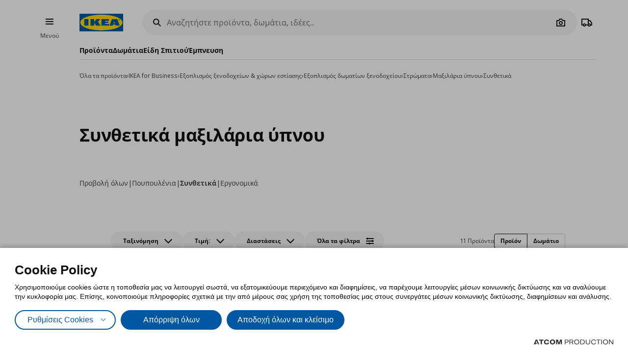

--- FILE ---
content_type: application/javascript
request_url: https://www.ikea.com.cy/Scripts/Skapa/skapafocusvisible.js?v=6964AD6E2DCE21036C634C0040057457
body_size: 3197
content:
$.defineAttributePlugin('skapafocusvisible', function ($element, options) {
	/**
 * Applies the :focus-visible polyfill at the given scope.
 * A scope in this case is either the top-level Document or a Shadow Root.
 *
 * @param {(Document|ShadowRoot)} scope
 * @see https://github.com/WICG/focus-visible
 */
	function applyFocusVisiblePolyfill(scope) {
		var hadKeyboardEvent = true;
		var hadFocusVisibleRecently = false;
		var hadFocusVisibleRecentlyTimeout = null;

		var inputTypesAllowlist = {
			text: true,
			search: true,
			url: true,
			tel: true,
			email: true,
			password: true,
			number: true,
			date: true,
			month: true,
			week: true,
			time: true,
			datetime: true,
			'datetime-local': true
		};

		/**
		 * Helper function for legacy browsers and iframes which sometimes focus
		 * elements like document, body, and non-interactive SVG.
		 * @param {Element} el
		 */
		function isValidFocusTarget(el) {
			if (
				el &&
				el !== document &&
				el.nodeName !== 'HTML' &&
				el.nodeName !== 'BODY' &&
				'classList' in el &&
				'contains' in el.classList
			) {
				return true;
			}
			return false;
		}

		/**
		 * Computes whether the given element should automatically trigger the
		 * `focus-visible` class being added, i.e. whether it should always match
		 * `:focus-visible` when focused.
		 * @param {Element} el
		 * @return {boolean}
		 */
		function focusTriggersKeyboardModality(el) {
			var type = el.type;
			var tagName = el.tagName;

			if (tagName === 'INPUT' && inputTypesAllowlist[type] && !el.readOnly) {
				return true;
			}

			if (tagName === 'TEXTAREA' && !el.readOnly) {
				return true;
			}

			if (el.isContentEditable) {
				return true;
			}

			return false;
		}

		/**
		 * Add the `focus-visible` class to the given element if it was not added by
		 * the author.
		 * @param {Element} el
		 */
		function addFocusVisibleClass(el) {
			if (el.classList.contains('focus-visible')) {
				return;
			}
			el.classList.add('focus-visible');
			el.setAttribute('data-focus-visible-added', '');
		}

		/**
		 * Remove the `focus-visible` class from the given element if it was not
		 * originally added by the author.
		 * @param {Element} el
		 */
		function removeFocusVisibleClass(el) {
			if (!el.hasAttribute('data-focus-visible-added')) {
				return;
			}
			el.classList.remove('focus-visible');
			el.removeAttribute('data-focus-visible-added');
		}

		/**
		 * If the most recent user interaction was via the keyboard;
		 * and the key press did not include a meta, alt/option, or control key;
		 * then the modality is keyboard. Otherwise, the modality is not keyboard.
		 * Apply `focus-visible` to any current active element and keep track
		 * of our keyboard modality state with `hadKeyboardEvent`.
		 * @param {KeyboardEvent} e
		 */
		function onKeyDown(e) {
			if (e.metaKey || e.altKey || e.ctrlKey) {
				return;
			}

			if (isValidFocusTarget(scope.activeElement)) {
				addFocusVisibleClass(scope.activeElement);
			}

			hadKeyboardEvent = true;
		}

		/**
		 * If at any point a user clicks with a pointing device, ensure that we change
		 * the modality away from keyboard.
		 * This avoids the situation where a user presses a key on an already focused
		 * element, and then clicks on a different element, focusing it with a
		 * pointing device, while we still think we're in keyboard modality.
		 * @param {Event} e
		 */
		function onPointerDown(e) {
			hadKeyboardEvent = false;
		}

		/**
		 * On `focus`, add the `focus-visible` class to the target if:
		 * - the target received focus as a result of keyboard navigation, or
		 * - the event target is an element that will likely require interaction
		 *   via the keyboard (e.g. a text box)
		 * @param {Event} e
		 */
		function onFocus(e) {
			// Prevent IE from focusing the document or HTML element.
			if (!isValidFocusTarget(e.target)) {
				return;
			}

			if (hadKeyboardEvent || focusTriggersKeyboardModality(e.target)) {
				addFocusVisibleClass(e.target);
			}
		}

		/**
		 * On `blur`, remove the `focus-visible` class from the target.
		 * @param {Event} e
		 */
		function onBlur(e) {
			if (!isValidFocusTarget(e.target)) {
				return;
			}

			if (
				e.target.classList.contains('focus-visible') ||
				e.target.hasAttribute('data-focus-visible-added')
			) {
				// To detect a tab/window switch, we look for a blur event followed
				// rapidly by a visibility change.
				// If we don't see a visibility change within 100ms, it's probably a
				// regular focus change.
				hadFocusVisibleRecently = true;
				window.clearTimeout(hadFocusVisibleRecentlyTimeout);
				hadFocusVisibleRecentlyTimeout = window.setTimeout(function () {
					hadFocusVisibleRecently = false;
				}, 100);
				removeFocusVisibleClass(e.target);
			}
		}

		/**
		 * If the user changes tabs, keep track of whether or not the previously
		 * focused element had .focus-visible.
		 * @param {Event} e
		 */
		function onVisibilityChange(e) {
			if (document.visibilityState === 'hidden') {
				// If the tab becomes active again, the browser will handle calling focus
				// on the element (Safari actually calls it twice).
				// If this tab change caused a blur on an element with focus-visible,
				// re-apply the class when the user switches back to the tab.
				if (hadFocusVisibleRecently) {
					hadKeyboardEvent = true;
				}
				addInitialPointerMoveListeners();
			}
		}

		/**
		 * Add a group of listeners to detect usage of any pointing devices.
		 * These listeners will be added when the polyfill first loads, and anytime
		 * the window is blurred, so that they are active when the window regains
		 * focus.
		 */
		function addInitialPointerMoveListeners() {
			document.addEventListener('mousemove', onInitialPointerMove);
			document.addEventListener('mousedown', onInitialPointerMove);
			document.addEventListener('mouseup', onInitialPointerMove);
			document.addEventListener('pointermove', onInitialPointerMove);
			document.addEventListener('pointerdown', onInitialPointerMove);
			document.addEventListener('pointerup', onInitialPointerMove);
			document.addEventListener('touchmove', onInitialPointerMove);
			document.addEventListener('touchstart', onInitialPointerMove);
			document.addEventListener('touchend', onInitialPointerMove);
		}

		function removeInitialPointerMoveListeners() {
			document.removeEventListener('mousemove', onInitialPointerMove);
			document.removeEventListener('mousedown', onInitialPointerMove);
			document.removeEventListener('mouseup', onInitialPointerMove);
			document.removeEventListener('pointermove', onInitialPointerMove);
			document.removeEventListener('pointerdown', onInitialPointerMove);
			document.removeEventListener('pointerup', onInitialPointerMove);
			document.removeEventListener('touchmove', onInitialPointerMove);
			document.removeEventListener('touchstart', onInitialPointerMove);
			document.removeEventListener('touchend', onInitialPointerMove);
		}

		/**
		 * When the polfyill first loads, assume the user is in keyboard modality.
		 * If any event is received from a pointing device (e.g. mouse, pointer,
		 * touch), turn off keyboard modality.
		 * This accounts for situations where focus enters the page from the URL bar.
		 * @param {Event} e
		 */
		function onInitialPointerMove(e) {
			// Work around a Safari quirk that fires a mousemove on <html> whenever the
			// window blurs, even if you're tabbing out of the page. ¯\_(ツ)_/¯
			if (e.target.nodeName && e.target.nodeName.toLowerCase() === 'html') {
				return;
			}

			hadKeyboardEvent = false;
			removeInitialPointerMoveListeners();
		}

		// For some kinds of state, we are interested in changes at the global scope
		// only. For example, global pointer input, global key presses and global
		// visibility change should affect the state at every scope:
		document.addEventListener('keydown', onKeyDown, true);
		document.addEventListener('mousedown', onPointerDown, true);
		document.addEventListener('pointerdown', onPointerDown, true);
		document.addEventListener('touchstart', onPointerDown, true);
		document.addEventListener('visibilitychange', onVisibilityChange, true);

		addInitialPointerMoveListeners();

		// For focus and blur, we specifically care about state changes in the local
		// scope. This is because focus / blur events that originate from within a
		// shadow root are not re-dispatched from the host element if it was already
		// the active element in its own scope:
		scope.addEventListener('focus', onFocus, true);
		scope.addEventListener('blur', onBlur, true);

		// We detect that a node is a ShadowRoot by ensuring that it is a
		// DocumentFragment and also has a host property. This check covers native
		// implementation and polyfill implementation transparently. If we only cared
		// about the native implementation, we could just check if the scope was
		// an instance of a ShadowRoot.
		if (scope.nodeType === Node.DOCUMENT_FRAGMENT_NODE && scope.host) {
			// Since a ShadowRoot is a special kind of DocumentFragment, it does not
			// have a root element to add a class to. So, we add this attribute to the
			// host element instead:
			scope.host.setAttribute('data-js-focus-visible', '');
		} else if (scope.nodeType === Node.DOCUMENT_NODE) {
			document.documentElement.classList.add('js-focus-visible');
			document.documentElement.setAttribute('data-js-focus-visible', '');
		}
	}

	// It is important to wrap all references to global window and document in
	// these checks to support server-side rendering use cases
	// @see https://github.com/WICG/focus-visible/issues/199
	if (typeof window !== 'undefined' && typeof document !== 'undefined') {
		// Make the polyfill helper globally available. This can be used as a signal
		// to interested libraries that wish to coordinate with the polyfill for e.g.,
		// applying the polyfill to a shadow root:
		window.applyFocusVisiblePolyfill = applyFocusVisiblePolyfill;

		// Notify interested libraries of the polyfill's presence, in case the
		// polyfill was loaded lazily:
		var event;

		try {
			event = new CustomEvent('focus-visible-polyfill-ready');
		} catch (error) {
			// IE11 does not support using CustomEvent as a constructor directly:
			event = document.createEvent('CustomEvent');
			event.initCustomEvent('focus-visible-polyfill-ready', false, false, {});
		}

		window.dispatchEvent(event);
	}

	if (typeof document !== 'undefined') {
		// Apply the polyfill to the global document, so that no JavaScript
		// coordination is required to use the polyfill in the top-level document:
		applyFocusVisiblePolyfill(document);
	}
});


--- FILE ---
content_type: application/javascript
request_url: https://www.ikea.com.cy/Scripts/ClientContext/ClientContextWatcher.js?v=6964AD6E2DCE21036C634C0040057457
body_size: 801
content:
define(['js.cookie.min', 'event'], function (cookie, event) {
	return function (contextName, updateUrl, settings) {
		var storageKey = contextName;

		var expirationMilliseconds = settings.ExpirationMilliseconds;
		var pollingMilliseconds = settings.PollingMilliseconds;
		var errorPollingMilliseconds = settings.ErrorPollingMilliseconds;

		var timeStampStorageKey = storageKey + ".Timestamp";
		var cookieName = contextName + 'Dirty';
		var self = this;
		var parsingFails = 3;

		window.addEventListener('storage', function (e) {
			if (e.key !== storageKey) {
				return;
			}
			onUpdated(e.newValue);
		});

		function onUpdated(ctx) {
			if (typeof (ctx) === 'string') {
				try {
					self.currentValue = JSON.parse(ctx);
				}
				catch (err) {
					console.error("Could not parse json", ctx, err);
					if (parsingFails > 0) {
						requestCurrentValue(null, function (error) {
							resume(error);
						});
						parsingFails--;
					}
				}
			}
			else {
				self.currentValue = ctx;
			}
			self.updated.trigger(self, [self.currentValue]);
		}

		function getCurrentValue(callback) {
			var currentValue = localStorage.getItem(storageKey);
			if (cookie.get(cookieName)) {
				callback(null, currentValue);
				return;
			}

			var expiration = localStorage.getItem(timeStampStorageKey);
			if (expiration) {
				expiration = new Date(parseInt(expiration) + expirationMilliseconds);
			}
			if (expiration < new Date()) {
				callback(null, currentValue);
			}
			else {
				callback(currentValue, null);
			}
		}

		function updateCurrentValue() {
			getCurrentValue(function (value, previousValue) {
				if (value === null) {
					if (previousValue) {
						onUpdated(previousValue);
					}
					requestCurrentValue(previousValue, function (error) {
						resume(error);
					});
				}
				else {
					if (self.currentValue === null) {
						onUpdated(value);
					}
					resume();
				}
			});
		}

		function requestCurrentValue(previousValue, callback) {
			$.ajax({
				url: updateUrl,
				type: 'POST',
				success: function (r) {
					localStorage.setItem(storageKey, JSON.stringify(r));
					localStorage.setItem(timeStampStorageKey, new Date() * 1);
					cookie.remove(cookieName);
					onUpdated(r);
					callback(false);
				},
				error: function (xhr, errorDescription, ex) {
					console.warn('error while fetching client context', errorDescription, ex);
					self.currentValue = JSON.parse(previousValue);
					callback(true);
				}
			});
		}

		function resume(error) {
			setTimeout(updateCurrentValue, error ? errorPollingMilliseconds : pollingMilliseconds);
		}

		function clear() {
			localStorage.removeItem(storageKey);
			localStorage.removeItem(timeStampStorageKey);
		}

		this.start = function () {
			updateCurrentValue();
		}


		this.name = contextName;
		this.updated = new event();
		this.currentValue = null;
		this.clear = clear;
	}
});


--- FILE ---
content_type: application/javascript
request_url: https://www.ikea.com.cy/Scripts/APIs/urlAPI.js?v=6964AD6E2DCE21036C634C0040057457
body_size: 399
content:
define('urlAPI', function () {
	var _debug = false;

	function getLocationInternal(url) {
		var urlParts = url.split('?');
		if (urlParts.length > 1) {
			return urlParts[0];
		}
		return url;
	}

	function getSearchParamsInternal(url) {
		var urlParts = url.split('?');
		if (urlParts.length > 1) {
			return new URLSearchParams(urlParts[1]);
		}
		return null;
	}


	function combineUrlWithParamsInternal(url, params) {
		if (Array.from(params).length > 0) {
			var newUrl = url + '?' + params;
			return newUrl;
		}
		return url;
	}

	function removeParamFromUrlInternal(url, param) {
		var cleanUrl = getLocationInternal(url);
		var searchParams = getSearchParamsInternal(url);
		if (searchParams) {
			searchParams.delete(param);
			var newUrl = combineUrlWithParamsInternal(cleanUrl, searchParams);
			return newUrl;
		}
		return url;
	}

	function setParamToUrlInternal(url, param, value) {
		var cleanUrl = getLocationInternal(url);
		var searchParams = getSearchParamsInternal(url);
		if (!searchParams) {
			searchParams = new URLSearchParams();
		}
		searchParams.set(param, value);
		var newUrl = combineUrlWithParamsInternal(cleanUrl, searchParams);
		return newUrl;
	}

	function removeParamsFromUrlInternal(url, params) {
		var cleanUrl = getLocationInternal(url);
		var searchParams = getSearchParamsInternal(url);
		if (searchParams) {
			params.forEach(function (param, index) {
				searchParams.delete(param);
			});
			var newUrl = combineUrlWithParamsInternal(cleanUrl, searchParams);
			return newUrl;
		}
		return url;
	}

	function setParamsToUrlInternal(url, paramsData) {
		var cleanUrl = getLocationInternal(url);
		var searchParams = getSearchParamsInternal(url);
		if (!searchParams) {
			searchParams = new URLSearchParams();
		}
		Object.keys(paramsData).forEach(function (paramKey, index) {
			var data = paramsData[paramKey];
			if (data) {
				searchParams.set(paramKey, data);
			}
		});
		var newUrl = combineUrlWithParamsInternal(cleanUrl, searchParams);
		return newUrl;
	}

	return {
		getLocation: getLocationInternal,
		getSearchParams: getSearchParamsInternal,
		combineUrlWithParams: combineUrlWithParamsInternal,

		removeParamFromUrl: removeParamFromUrlInternal,
		setParamToUrl: setParamToUrlInternal,

		removeParamsFromUrl: removeParamsFromUrlInternal,
		setParamsToUrl: setParamsToUrlInternal
	}
});
